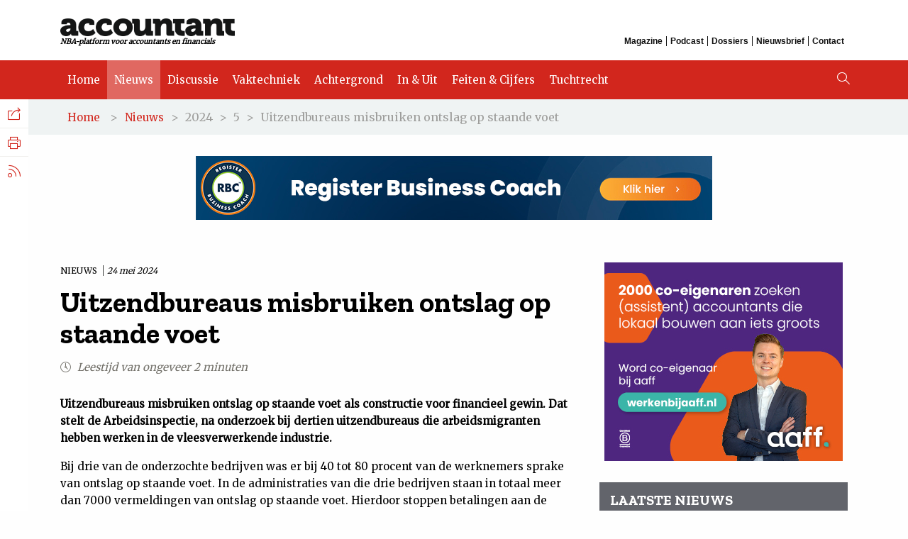

--- FILE ---
content_type: text/html; charset=utf-8
request_url: https://www.accountant.nl/nieuws/2024/5/uitzendbureaus-misbruiken-ontslag-op-staande-voet/
body_size: 9993
content:
<!DOCTYPE html>
<html>
<head>
    <meta charset="utf-8">
    <title>Uitzendbureaus misbruiken ontslag op staande voet</title>
    <!-- Version 195.0.1204.0, development by www.arlanet.com 15-01-2026 16:09:08 (4c4ad8ff8785) -->
    
<meta id="viewporttag" name="viewport" content="width=device-width,user-scalable=no">
<meta name="robots">

    <meta name="description" content="Uitzendbureaus misbruiken ontslag op staande voet als constructie voor financieel gewin. Dat stelt de Arbeidsinspectie, na onderzoek bij dertien uitzendbureaus die arbeidsmigranten hebben werken in de vleesverwerkende industrie." />


        <meta name="nba_pagehead" content="Nieuws" />
    <meta name="nba_date" content="24-05-2024 10:09:09" />
    <meta name="nba_title" content="Uitzendbureaus misbruiken ontslag op staande voet" />
    <meta name="nba_intro" content="Uitzendbureaus misbruiken ontslag op staande voet als constructie voor financieel gewin. Dat stelt de Arbeidsinspectie, na onderzoek bij dertien uitzendbureaus die arbeidsmigranten hebben werken in de vleesverwerkende industrie." />
    <meta name="nba_pagetypename" content="NewsPageType" />
    <meta name="nba_contentlinkid" content="233875" />

    
<!-- Open Graph data -->
<meta property="og:site_name" content="Accountant.nl" />
<meta property="og:locale" content="nl_NL" />
<meta property="og:description" content="Uitzendbureaus misbruiken ontslag op staande voet als constructie voor financieel gewin. Dat stelt de Arbeidsinspectie, na onderzoek bij dertien uitzendbureaus die arbeidsmigranten hebben werken in de vleesverwerkende industrie." />
<meta property="og:url" content="https://www.accountant.nl/nieuws/2024/5/uitzendbureaus-misbruiken-ontslag-op-staande-voet/" />

    <meta property="og:type" content="article" />
    <meta property="article:published_time" content="24-05-2024 10:09:09" />
    <meta property="og:title" content="Uitzendbureaus misbruiken ontslag op staande voet" />
    <meta property="og:image" content="https://www.accountant.nl/siteassets/accountant.nl/afbeeldingen-440x300/aanwijzen_440x300.jpg" />


    <script src="/static/js/val/modernizr.min.js"></script>
    <script src="https://use.typekit.net/qlo2sso.js"></script>
    <script>
        try {
            Typekit.load({ async: true });
        } catch (e) { }
    </script>
    <script type="text/javascript" src="https://www.google.com/jsapi"></script>

    <link href="/static/accountant/img/favicon.ico" type="image/ico" rel="shortcut icon" />
    <link href="/static/accountant/img/touch-icon-512.png" rel="apple-touch-icon" />

    <link href="/static/css/jquery-ui-1.13.2.min.css" rel="stylesheet" />
    <link href="/static/accountant/css/main.css" rel="stylesheet" />
    <link href="/static/accountant/css/print.css" rel="stylesheet" media="print" />

    <script nonce="ad8a6ba0-b727-4d64-86a7-69ce3fec1960">
!function(T,l,y){var S=T.location,k="script",D="instrumentationKey",C="ingestionendpoint",I="disableExceptionTracking",E="ai.device.",b="toLowerCase",w="crossOrigin",N="POST",e="appInsightsSDK",t=y.name||"appInsights";(y.name||T[e])&&(T[e]=t);var n=T[t]||function(d){var g=!1,f=!1,m={initialize:!0,queue:[],sv:"5",version:2,config:d};function v(e,t){var n={},a="Browser";return n[E+"id"]=a[b](),n[E+"type"]=a,n["ai.operation.name"]=S&&S.pathname||"_unknown_",n["ai.internal.sdkVersion"]="javascript:snippet_"+(m.sv||m.version),{time:function(){var e=new Date;function t(e){var t=""+e;return 1===t.length&&(t="0"+t),t}return e.getUTCFullYear()+"-"+t(1+e.getUTCMonth())+"-"+t(e.getUTCDate())+"T"+t(e.getUTCHours())+":"+t(e.getUTCMinutes())+":"+t(e.getUTCSeconds())+"."+((e.getUTCMilliseconds()/1e3).toFixed(3)+"").slice(2,5)+"Z"}(),iKey:e,name:"Microsoft.ApplicationInsights."+e.replace(/-/g,"")+"."+t,sampleRate:100,tags:n,data:{baseData:{ver:2}}}}var h=d.url||y.src;if(h){function a(e){var t,n,a,i,r,o,s,c,u,p,l;g=!0,m.queue=[],f||(f=!0,t=h,s=function(){var e={},t=d.connectionString;if(t)for(var n=t.split(";"),a=0;a<n.length;a++){var i=n[a].split("=");2===i.length&&(e[i[0][b]()]=i[1])}if(!e[C]){var r=e.endpointsuffix,o=r?e.location:null;e[C]="https://"+(o?o+".":"")+"dc."+(r||"services.visualstudio.com")}return e}(),c=s[D]||d[D]||"",u=s[C],p=u?u+"/v2/track":d.endpointUrl,(l=[]).push((n="SDK LOAD Failure: Failed to load Application Insights SDK script (See stack for details)",a=t,i=p,(o=(r=v(c,"Exception")).data).baseType="ExceptionData",o.baseData.exceptions=[{typeName:"SDKLoadFailed",message:n.replace(/\./g,"-"),hasFullStack:!1,stack:n+"\nSnippet failed to load ["+a+"] -- Telemetry is disabled\nHelp Link: https://go.microsoft.com/fwlink/?linkid=2128109\nHost: "+(S&&S.pathname||"_unknown_")+"\nEndpoint: "+i,parsedStack:[]}],r)),l.push(function(e,t,n,a){var i=v(c,"Message"),r=i.data;r.baseType="MessageData";var o=r.baseData;return o.message='AI (Internal): 99 message:"'+("SDK LOAD Failure: Failed to load Application Insights SDK script (See stack for details) ("+n+")").replace(/\"/g,"")+'"',o.properties={endpoint:a},i}(0,0,t,p)),function(e,t){if(JSON){var n=T.fetch;if(n&&!y.useXhr)n(t,{method:N,body:JSON.stringify(e),mode:"cors"});else if(XMLHttpRequest){var a=new XMLHttpRequest;a.open(N,t),a.setRequestHeader("Content-type","application/json"),a.send(JSON.stringify(e))}}}(l,p))}function i(e,t){f||setTimeout(function(){!t&&m.core||a()},500)}var e=function(){var n=l.createElement(k);n.src=h;var e=y[w];return!e&&""!==e||"undefined"==n[w]||(n[w]=e),n.onload=i,n.onerror=a,n.onreadystatechange=function(e,t){"loaded"!==n.readyState&&"complete"!==n.readyState||i(0,t)},n}();y.ld<0?l.getElementsByTagName("head")[0].appendChild(e):setTimeout(function(){l.getElementsByTagName(k)[0].parentNode.appendChild(e)},y.ld||0)}try{m.cookie=l.cookie}catch(p){}function t(e){for(;e.length;)!function(t){m[t]=function(){var e=arguments;g||m.queue.push(function(){m[t].apply(m,e)})}}(e.pop())}var n="track",r="TrackPage",o="TrackEvent";t([n+"Event",n+"PageView",n+"Exception",n+"Trace",n+"DependencyData",n+"Metric",n+"PageViewPerformance","start"+r,"stop"+r,"start"+o,"stop"+o,"addTelemetryInitializer","setAuthenticatedUserContext","clearAuthenticatedUserContext","flush"]),m.SeverityLevel={Verbose:0,Information:1,Warning:2,Error:3,Critical:4};var s=(d.extensionConfig||{}).ApplicationInsightsAnalytics||{};if(!0!==d[I]&&!0!==s[I]){var c="onerror";t(["_"+c]);var u=T[c];T[c]=function(e,t,n,a,i){var r=u&&u(e,t,n,a,i);return!0!==r&&m["_"+c]({message:e,url:t,lineNumber:n,columnNumber:a,error:i}),r},d.autoExceptionInstrumented=!0}return m}(y.cfg);function a(){y.onInit&&y.onInit(n)}(T[t]=n).queue&&0===n.queue.length?(n.queue.push(a),n.trackPageView({})):a()}(window,document,{src: "https://js.monitor.azure.com/scripts/b/ai.2.gbl.min.js", crossOrigin: "anonymous", cfg: {instrumentationKey: '1a66432e-f959-4560-8f89-248a40891d5e', disableCookiesUsage: false }});
</script>

</head>
<body>
<!-- Google Tag Manager -->
<noscript><iframe src="//www.googletagmanager.com/ns.html?id=GTM-TKNFW4"
height="0" width="0" style="display:none;visibility:hidden"></iframe></noscript>
<script>(function(w,d,s,l,i){w[l]=w[l]||[];w[l].push({'gtm.start':
new Date().getTime(),event:'gtm.js'});var f=d.getElementsByTagName(s)[0],
j=d.createElement(s),dl=l!='dataLayer'?'&l='+l:'';j.async=true;j.src=
'https://www.googletagmanager.com/gtm.js?id='+i+dl;f.parentNode.insertBefore(j,f);
})(window,document,'script','dataLayer','GTM-TKNFW4');</script>
<!-- End Google Tag Manager -->

<script src="https://cdn.optoutadvertising.com/script/ootag.v2.min.js"></script><script>var ootag = ootag || {}; ootag.queue = ootag.queue || [];ootag.queue.push(function () { ootag.initializeOo({ publisher:  14 });});</script>
    

    <!-- googleon: all-->
    
<header class="site-header">
    <div class="top-site-header grid-container">
        <div class="header-logo-box">
            <a href="/"><img src="/static/accountant/img/accountant-logo.png" alt="Accountant" /></a>
            <div class="payoff">NBA-platform voor accountants en financials</div>
        </div>
        <div class="top-navigation">
            <div class="top-title">Overig</div>
                <a href="https://www.accountant.nl/magazines/" class="gtm-top-menu ">Magazine</a>
                <a href="https://www.accountant.nl/podcast/" class="gtm-top-menu ">Podcast</a>
                <a href="https://www.accountant.nl/dossiers/" class="gtm-top-menu ">Dossiers</a>
                <a href="https://www.accountant.nl/aanmelden-nieuwsbrief/" class="gtm-top-menu ">Nieuwsbrief</a>
                <a href="https://www.accountant.nl/contact/" class="gtm-top-menu ">Contact</a>
        </div>
    </div>
    <nav class="site-navigation">
        <div class="grid-container">
                <a href="/" class="gtm-main-menu ">Home</a>
                <a href="/nieuws/" class="gtm-main-menu active">Nieuws</a>
                <a href="/discussie/" class="gtm-main-menu ">Discussie</a>
                <a href="/vaktechniek/" class="gtm-main-menu ">Vaktechniek</a>
                <a href="/achtergrond/" class="gtm-main-menu ">Achtergrond</a>
                <a href="/in-uit/" class="gtm-main-menu ">In &amp; Uit</a>
                <a href="/feiten-en-cijfers/" class="gtm-main-menu ">Feiten &amp; Cijfers</a>
                <a href="/tucht/" class="gtm-main-menu ">Tuchtrecht</a>
                <a href="/sitemap/" class="gtm-main-menu "></a>
                <a href="https://www.accountant.nl/magazines/" class="gtm-main-menu hide-desktop ">Magazine</a>
                <a href="https://www.accountant.nl/podcast/" class="gtm-main-menu hide-desktop ">Podcast</a>
                <a href="https://www.accountant.nl/dossiers/" class="gtm-main-menu hide-desktop ">Dossiers</a>
                <a href="https://www.accountant.nl/aanmelden-nieuwsbrief/" class="gtm-main-menu hide-desktop ">Nieuwsbrief</a>
                <a href="https://www.accountant.nl/contact/" class="gtm-main-menu hide-desktop ">Contact</a>
            <i class="icon-search desktop"></i>
        </div>
    </nav>
    <i class="icon-search"></i><i class="icon-menu"></i>
</header>

    <div class="site-wrapper">
        

<div class="breadcrumbs">
    <div class="grid-container">
<a href="/">Home</a>        &#x3e;<a href="/nieuws/">Nieuws</a>&#x3e;	                <span>2024</span>
&#x3e;	                <span>5</span>
&#x3e;	            <span>Uitzendbureaus misbruiken ontslag op staande voet</span>

    </div>
</div>


            <div class="block-leaderboard-banner grid-container" id="adv-leaderblock">
                <script type="text/javascript">ootag.queue.push(function () {ootag.defineSlot({adSlot: "accountant-top1",targetId: "adv-leaderblock"});});</script>
            </div>

        
<main class="content-wrapper article-page wide-article-column">
    <div class="grid-container">
        <div class="grid-x grid-margin-x">
            <article class="content-left-column scroll-column-1 cell small-12 large-8">
                <div class="content-article">
                    <span class="blocktype">
                        Nieuws
                        <time datetime="2024-05-24">24 mei 2024</time>
                    </span>
                    <h1>Uitzendbureaus misbruiken ontslag op staande voet</h1>
                    <div class="article-info">
                        <i class="icon-clock"></i> Leestijd van ongeveer 2 minuten
                    </div>

                    <p class="intro">Uitzendbureaus misbruiken ontslag op staande voet als constructie voor financieel gewin. Dat stelt de Arbeidsinspectie, na onderzoek bij dertien uitzendbureaus die arbeidsmigranten hebben werken in de vleesverwerkende industrie.</p>

                    
<p>Bij drie van de onderzochte bedrijven was er bij 40 tot 80 procent van de werknemers sprake van ontslag op staande voet. In de administraties van die drie bedrijven staan in totaal meer dan 7000 vermeldingen van ontslag op staande voet. Hierdoor stoppen betalingen aan de werknemer direct.</p>
<p>Voor uitzendbureaus is dat financieel gezien gunstig, maar werknemers zijn er de dupe van, stelt de Arbeidsinspectie. De werknemer loopt bij ontslag op staande voet opgebouwd vakantiegeld en uitbetaling van niet opgenomen vakantiedagen mis. Het gaat vaak om honderden euro's of meer, <a href="https://www.nlarbeidsinspectie.nl/actueel/nieuws/2024/05/23/misbruik-van-ontslag-op-staande-voet-door-uitzendbureaus" target="_blank" rel="noopener">aldus</a> de Arbeidsinspectie. Ook is de werknemer in formele zin "verwijtbaar werkloos", waardoor diegene bijvoorbeeld het recht op een WW-uitkering verliest.</p>
<h3>Vergoeding</h3>
<p>Als een werknemer steelt, geweld toepast of op een andere manier iets doet waardoor het voor de werkgever niet meer redelijk is om diegene in dienst te houden, kan die op staande voet worden ontslagen. De werknemer is de werkgever dan een vergoeding verschuldigd, bijvoorbeeld voor kosten om vervanging te regelen. Praktisch voor de werkgever is om die te verrekenen met de 'eindafrekening' van de werknemer. Deze komt bijna altijd uit op 0 euro, schrijft de Arbeidsinspectie.</p>
<p>Werknemers zijn er bovendien vaak niet van op de hoogte dat ze op staande voet zijn ontslagen, zegt de Arbeidsinspectie ook. Vaak gaan ze daarna zelfs weer aan de slag voor hetzelfde uitzendbureau. Door die onwetendheid stappen werknemers vermoedelijk maar weinig naar de rechter om het ontslag aan te vechten, terwijl dat bij ontslag op staande voet wel mogelijk is.</p>
<h3>Uitbuiting</h3>
<p>Volgens vakbond FNV is het misbruiken van ontslag op staande voet door uitzendbureaus weer &ldquo;een nieuwe vorm van uitbuiting van uitzendkrachten&rdquo;. De vakbond verbaast zich over &ldquo;de creatieve manier&rdquo; waarop bedrijven in de uitzendsector telkens weer de regels omzeilen. Ook vakbond CNV noemt het misbruik "schandalig" en pleit ervoor om snel boetes op te leggen.</p>
<p>&ldquo;Wegwezen&rdquo;, zegt brancheorganisatie Algemene Bond Uitzendondernemingen (ABU) over dergelijke uitzendbureaus. "Hard aanpakken, hoort niet thuis in onze branche&rdquo;, aldus de koepelorganisatie. "Tegen dit soort malafide praktijken is geen regel opgewassen."</p>
<p>De Arbeidsinspectie gaat samen met andere overheidsinstanties kijken hoe ze misbruik van de constructie kunnen voorkomen.</p>
<p>Bron: ANP/Arbeidsinspectie &nbsp;</p>
                    
<div class="share">
    <h4>Deel dit artikel</h4>
    <a href="//www.facebook.com/sharer/sharer.php?u=https://www.accountant.nl/nieuws/2024/5/uitzendbureaus-misbruiken-ontslag-op-staande-voet/" target="_blank"><i class="icon-facebook"></i></a>
    <a href="//www.linkedin.com/shareArticle?mini=true&amp;url=https://www.accountant.nl/nieuws/2024/5/uitzendbureaus-misbruiken-ontslag-op-staande-voet/&amp;title=Uitzendbureaus%20misbruiken%20ontslag%20op%20staande%20voet&amp;summary=Uitzendbureaus%20misbruiken%20ontslag%20op%20staande%20voet%20als%20constructie%20voor%20financieel%20gewin.%20Dat%20stelt%20de%20Arbeidsinspectie%2C%20na%20onderzoek%20bij%20dertien%20uitzendbureaus%20die%20arbeidsmigranten%20hebben%20werken%20in%20de%20vleesverwerkende%20industrie." target="_blank"><i class="icon-linkedin"></i></a>
    <a href="//twitter.com/intent/tweet?text=Uitzendbureaus%20misbruiken%20ontslag%20op%20staande%20voet https://www.accountant.nl/nieuws/2024/5/uitzendbureaus-misbruiken-ontslag-op-staande-voet/&via=accountant_nl" target="_blank"><i class="icon-twitter"></i></a>
    <a href="#"><i class="icon-mail toggle-email-form"></i></a>
</div>

                </div>

                

    <h2 class="section-title">Gerelateerd</h2>
    <div class="info-content">
        <div class="info-articles">
            
<article class="news-article small-12 medium-12 ">
    <a class="grid-x grid-margin-x" href="/nieuws/2026/1/ing-verwacht-bescheiden-herstel-voor-flexbranche/">
            <div class="cell small-12 medium-4">
                <div class="news-article-image">
                    <img alt="" src="/siteassets/accountant.nl/afbeeldingen-440x300/businessmen-personeel-vrouwen-diversiteit/kantoor-bespreking-laptop-400x330.jpg" />
                </div>
            </div>
            <div class="cell small-12 medium-8">
            <span class="blocktype">
                Nieuws
                <time datetime="2026-01-07">
                    07 januari 2026
                </time>
            </span>
        <h1>ING verwacht &#x27;bescheiden&#x27; herstel voor flexbranche</h1>
        <p>
            De flexbranche zal dit jaar een &quot;bescheiden&quot; herstel doormaken. De branche heeft nog wel last van de handhaving van de wet tegen schijnzelfstandigheid en een structureel...
            <i class="icon-text-arrow-right"></i>
        </p>
            </div>
    </a>
</article>



<article class="news-article small-12 medium-12 ">
    <a class="grid-x grid-margin-x" href="/nieuws/2025/12/uwv-verdubbelt-tijdelijk-beslistermijn-voor-wia-beoordelingen/">
            <div class="cell small-12 medium-4">
                <div class="news-article-image">
                    <img alt="" src="/siteassets/accountant.nl/afbeeldingen-440x300/logos/uwv_440x300.jpg" />
                </div>
            </div>
            <div class="cell small-12 medium-8">
            <span class="blocktype">
                Nieuws
                <time datetime="2025-12-02">
                    02 december 2025
                </time>
            </span>
        <h1>UWV verdubbelt tijdelijk beslistermijn voor WIA-beoordelingen</h1>
        <p>
            Uitkeringsinstantie UWV verlengt de beslistermijn voor WIA-beoordelingen en herbeoordelingen met ingang van het nieuwe jaar tijdelijk van acht naar zestien weken....
            <i class="icon-text-arrow-right"></i>
        </p>
            </div>
    </a>
</article>



<article class="news-article small-12 medium-12 ">
    <a class="grid-x grid-margin-x" href="/nieuws/2025/11/loonkloof-tussen-mannen-en-vrouwen-nog-altijd-ruim-10-procent/">
            <div class="cell small-12 medium-4">
                <div class="news-article-image">
                    <img alt="" src="/siteassets/accountant.nl/afbeeldingen-440x300/geld/euros_hand_440x300.jpg" />
                </div>
            </div>
            <div class="cell small-12 medium-8">
            <span class="blocktype">
                Nieuws
                <time datetime="2025-11-24">
                    24 november 2025
                </time>
            </span>
        <h1>Loonkloof tussen mannen en vrouwen nog altijd ruim 10 procent</h1>
        <p>
            Maandag 24 november is dit jaar uitgeroepen tot &#x27;Equal Pay Day&#x27;. Volgens vakbond FNV verdienen vrouwen in Nederland gemiddeld nog altijd 10,5 procent minder dan...
            <i class="icon-text-arrow-right"></i>
        </p>
            </div>
    </a>
</article>



<article class="news-article small-12 medium-12 ">
    <a class="grid-x grid-margin-x" href="/nieuws/2025/11/hoge-raad-dertien-jaar-lang-uitzendkracht-inhuren-is-te-lang/">
            <div class="cell small-12 medium-4">
                <div class="news-article-image">
                    <img alt="" src="/siteassets/accountant.nl/afbeeldingen-440x300/industrie/fabrieksarbeider2_440x300.jpg" />
                </div>
            </div>
            <div class="cell small-12 medium-8">
            <span class="blocktype">
                Nieuws
                <time datetime="2025-11-24">
                    24 november 2025
                </time>
            </span>
        <h1>Hoge Raad: dertien jaar lang uitzendkracht inhuren is te lang</h1>
        <p>
            Een uitzendkracht dertien jaar onafgebroken inhuren is te lang. Dat besliste de Hoge Raad in een zaak die was aangespannen door een werknemer die meermaals vroeg...
            <i class="icon-text-arrow-right"></i>
        </p>
            </div>
    </a>
</article>



<article class="news-article small-12 medium-12 ">
    <a class="grid-x grid-margin-x" href="/discussie/opinie/2025/11/equal-pay-day-is-geen-feestdag/">
            <div class="cell small-12 medium-4">
                <div class="news-article-image">
                    <img alt="" src="/siteassets/accountant.nl/afbeeldingen-440x300/personen/monicabankertilonavangrimbergen_440x300.jpg" />
                </div>
            </div>
            <div class="cell small-12 medium-8">
            <span class="blocktype">
                Discussie <span class='left-line'> Opinie</span>
                <time datetime="2025-11-21">
                    21 november 2025
                </time>
            </span>
        <h1>Equal Pay Day is geen feestdag</h1>
        <p>
            Het vraagstuk van gelijke beloning zou een nobrainer moeten zijn. In plaats daarvan worstelen vrouwen in de accountancy met een loonkloof en een babyboete.
            <i class="icon-text-arrow-right"></i>
        </p>
            </div>
    </a>
</article>



        </div>
    </div>

            </article>

            <aside class="content-right-column scroll-column-2 cell small-12 large-4">
                

<article class="block-banner" id="adv-block1">
    <script type="text/javascript">ootag.queue.push(function () {ootag.defineSlot({adSlot: "accountant-rect1",targetId: "adv-block1"});});</script>
</article>
<article class="block-listed">
    <h1>Laatste nieuws</h1>

        <a href="/nieuws/2026/1/noab-en-bft-maken-afspraken-over-toezicht-op-administratie--en-belastingadvieskantoren/" class="article">
            <span class="blocktype ">
Nieuws                <time datetime="2026-01-15">
                    Vandaag
                </time>
            </span>
            <h2>NOAB en BFT maken afspraken over toezicht op administratie- en belastingadvieskantoren</h2>
        </a>
        <a href="/nieuws/2026/1/rekenkamer-energiebesparingsplicht-overlapt-maar-weinig-met-subsidies/" class="article">
            <span class="blocktype ">
Nieuws                <time datetime="2026-01-15">
                    Vandaag
                </time>
            </span>
            <h2>Rekenkamer: Energiebesparingsplicht overlapt maar weinig met subsidies</h2>
        </a>
        <a href="/nieuws/2026/1/aex-index-voor-het-eerst-boven-historische-stand-van-1000-punten/" class="article">
            <span class="blocktype ">
Nieuws                <time datetime="2026-01-15">
                    Vandaag
                </time>
            </span>
            <h2>AEX-index voor het eerst boven historische stand van 1000 punten</h2>
        </a>
        <a href="/nieuws/2026/1/kvk-groei-aantal-bedrijven-in-tien-jaar-niet-zo-laag-veel-zzpers-gestopt/" class="article">
            <span class="blocktype ">
Nieuws                <time datetime="2026-01-15">
                    Vandaag
                </time>
            </span>
            <h2>KVK: groei aantal bedrijven in tien jaar niet zo laag, veel zzp&#x27;ers gestopt</h2>
        </a>
        <a href="/nieuws/2026/1/werkloosheid-voor-vierde-maand-op-rij-stabiel-op-4-procent/" class="article">
            <span class="blocktype ">
Nieuws                <time datetime="2026-01-15">
                    Vandaag
                </time>
            </span>
            <h2>Werkloosheid voor vierde maand op rij stabiel op 4 procent</h2>
        </a>

    <a href="/nieuws/" class="text-button dark">Meer nieuws</a>
</article>

<article class="block-banner" id="adv-block2">
    <script type="text/javascript">ootag.queue.push(function () {ootag.defineSlot({adSlot: "accountant-rect2",targetId: "adv-block2"});});</script>
</article>

<article id="job-search-block" class="job-search block-dark-background">
    <div class="padded">
        <h1>Vacatures</h1>
        <form method="POST" action="/">
            <input id="jobSearch" type="text" name="search" placeholder="Zoek vacatures" />
            <button class="submit external">
                <i class="icon-search"></i>
            </button>
        </form>
    </div>

    <a href="https://finance.nl" class="powered-by" target="_blank">
        Powered by <img src="/siteassets/accountant.nl/blokken-vacatures/financenl2.jpg" alt="Finance.nl" />
        <i class="icon-external"></i>
    </a>

        <a class="job-link" href="https://finance.nl/vacature/manager-fiscaal-r3" target="_blank">
                <span class="job-image">
                    <img src="https://storage.googleapis.com/exenzo-jobboard/financenl/public/thumb/brand-logo-moore-png.png" alt="Moore DRV" width="60" />
                </span>
            <div class="job-text">Moore DRV zoekt een <strong>Manager fiscaal</strong> in Sliedrecht</div>
            <div class="icon-job"><i class="icon-external"></i></div>
        </a>
        <a class="job-link" href="https://finance.nl/vacature/partner-corporate-m-a-wh" target="_blank">
                <span class="job-image">
                    <img src="https://storage.googleapis.com/exenzo-jobboard/financenl/public/thumb/windt-legrand-leeuwenburgh-logo-compact-rgb-jpg.jpg" alt="Windt Le Grand Leeuwenburgh Advocaten" width="60" />
                </span>
            <div class="job-text">Windt Le Grand Leeuwenburgh Advocaten zoekt een <strong>Partner Corporate / M&amp;A</strong> in Rotterdam, Nederland</div>
            <div class="icon-job"><i class="icon-external"></i></div>
        </a>
        <a class="job-link" href="https://finance.nl/vacature/senior-medewerker-heffen-ic" target="_blank">
                <span class="job-image">
                    <img src="https://storage.googleapis.com/exenzo-jobboard/financenl/public/thumb/logo-amersfoort-jpg.jpg" alt="Gemeente Amersfoort" width="60" />
                </span>
            <div class="job-text">Gemeente Amersfoort zoekt een <strong>Senior medewerker heffen</strong> in Amersfoort</div>
            <div class="icon-job"><i class="icon-external"></i></div>
        </a>
        <a class="job-link" href="https://finance.nl/vacature/team-lead-finance-manager-2p" target="_blank">
                <span class="job-image">
                    <img src="https://storage.googleapis.com/exenzo-jobboard/financenl/public/thumb/voordeeluitjes-jpg.jpg" alt="Voordeeluitjes.nl" width="60" />
                </span>
            <div class="job-text">Voordeeluitjes.nl zoekt een <strong>Team lead / Finance Manager</strong> in Deventer</div>
            <div class="icon-job"><i class="icon-external"></i></div>
        </a>
        <a class="job-link hide-mobile hide-tablet" href="https://finance.nl/vacature/tax-specialist-fd" target="_blank">
                <span class="job-image">
                    <img src="https://storage.googleapis.com/exenzo-jobboard/financenl/public/thumb/delalogo600-jpg.jpg" alt="Dela" width="60" />
                </span>
            <div class="job-text">Dela zoekt een <strong>Tax Specialist</strong> in Eindhoven</div>
            <div class="icon-job"><i class="icon-external"></i></div>
        </a>
</article>
            </aside>

        </div>
    </div>
</main>



    </div>

    
<aside class="site-sidebar">
    <ul>
        <li>
            Delen<i class="icon-social-sharing"></i>
            <ul>
                <li>
                    <a class="social-sharing" href="//www.facebook.com/sharer/sharer.php?u=https://www.accountant.nl/nieuws/2024/5/uitzendbureaus-misbruiken-ontslag-op-staande-voet/" target="_blank">Facebook<i class="icon-facebook"></i></a>
                </li>
                <li>
                    <a class="social-sharing" href="//www.linkedin.com/shareArticle?mini=true&amp;url=https://www.accountant.nl/nieuws/2024/5/uitzendbureaus-misbruiken-ontslag-op-staande-voet/&amp;title=Uitzendbureaus%20misbruiken%20ontslag%20op%20staande%20voet&amp;summary=Uitzendbureaus%20misbruiken%20ontslag%20op%20staande%20voet%20als%20constructie%20voor%20financieel%20gewin.%20Dat%20stelt%20de%20Arbeidsinspectie%2C%20na%20onderzoek%20bij%20dertien%20uitzendbureaus%20die%20arbeidsmigranten%20hebben%20werken%20in%20de%20vleesverwerkende%20industrie." target="_blank">LinkedIn<i class="icon-linkedin"></i></a>
                </li>
                <li>
                    <a class="social-sharing" href="//x.com/intent/post?text=Uitzendbureaus%20misbruiken%20ontslag%20op%20staande%20voet%20-%20https://www.accountant.nl/nieuws/2024/5/uitzendbureaus-misbruiken-ontslag-op-staande-voet/&via=accountant_nl" target="_blank">
                        X.com
                        <span class="icon">
                            <svg width="18" height="18" viewBox="0 0 1200 1227" fill="none" xmlns="http://www.w3.org/2000/svg">
                                <path d="M714.163 519.284L1160.89 0H1055.03L667.137 450.887L357.328 0H0L468.492 681.821L0 1226.37H105.866L515.491 750.218L842.672 1226.37H1200L714.137 519.284H714.163ZM569.165 687.828L521.697 619.934L144.011 79.6944H306.615L611.412 515.685L658.88 583.579L1055.08 1150.3H892.476L569.165 687.854V687.828Z" fill="currentColor" />
                            </svg>
                        </span>
                    </a>
                </li>
            </ul>
        </li>

            <li>
                <a href="javascript:window.print()">Printen<i class="icon-print"></i></a>
            </li>

        <li>
            RSS Feed<i class="icon-rss"></i>
            <ul>

                    <li>
                        <a href="/nieuws/?type=rss">Nieuws<i class="icon-rss"></i></a>
                    </li>
                    <li>
                        <a href="/discussie/?type=rss">Discussie<i class="icon-rss"></i></a>
                    </li>
                    <li>
                        <a href="/vaktechniek/?type=rss">Vaktechniek<i class="icon-rss"></i></a>
                    </li>
                    <li>
                        <a href="/achtergrond/?type=rss">Achtergrond<i class="icon-rss"></i></a>
                    </li>
                    <li>
                        <a href="/tucht/?type=rss">Tuchtrecht<i class="icon-rss"></i></a>
                    </li>
            </ul>
        </li>
    </ul>
</aside>

    
    <article class="newsletter-form">
    <h1>Aanmelden nieuwsbrief</h1>
    <p>Ontvang elke werkdag (maandag t/m vrijdag) de laatste nieuwsberichten, opinies en artikelen in uw mailbox.</p>
    <p>Bent u NBA-lid? Dan kunt u zich ook aanmelden via uw&nbsp;<a href="https://www.mijnnba.nl/memberdata/persoonsgegevens" target="_blank">ledenprofiel op MijnNBA.nl</a>.</p>
    <form method="post" action="">
        <div class="mtcaptcha" id="newsletter-captcha"></div>
        <input type="text" class="text" name="email" placeholder="Uw e-mail adres" data-error-message="Het e-mailadres en/of de mtCAPTCHA klopt niet" />
        <input type="submit" class="gtm-submit-newsletter submit" value="Aanmelden" />
        <div class="error-notice"></div>
    <input name="__RequestVerificationToken" type="hidden" value="CfDJ8D8PJoy6ER9MiUicltRlywH-S3nfLoNOXJ4LhFFrE-NWLueZvXzWwbC_Odb370HhJzthsBilFvcUTyEAp2yY-AfjGpiMJbzYiAxd6EwWDqdtfqkCCAh7TXdm4cvwJv5pVmwUWd1ZGB6C1sCQU2aeh7g" /></form>
</article>


    <section class="site-search block-dark-background">
    <div class="search-wrapper">
        <div class="close-search"><i class="icon-cross"></i></div>
        <form>
            <input class="site-search-input" type="text" id="query" name="query" placeholder="Zoeken..." />
            <button class="submit background-color-variation"><i class="icon-search"></i></button>
        </form>
        <div class="form-sortorder links-only form-links">
            <a href="#" data-sortorder="Relevance" class="active" style="color: white">Relevantie</a>
            <a href="#" data-sortorder="Date" style="color: white">Datum</a>
        </div>
        <div class="search-results" id="search-results">
        </div>
    </div>
</section>

    
<footer class="site-footer">
    <div class="grid-container">
        <div class="footer-column-first">
            <p class="bigger">
                <em>Accountant is een uitgave van de Koninklijke Nederlandse Beroepsorganisatie van Accountants (NBA).</em>
            </p>
            <div class="logo-footer"></div>
        </div>
        <div class="footer-column-second">
            <h1>Accountant.nl</h1>
            <ol>
                    <li><a href="https://www.accountant.nl/">Home</a></li>
                    <li><a href="https://www.accountant.nl/nieuws/">Nieuws</a></li>
                    <li><a href="https://www.accountant.nl/discussie/">Discussie</a></li>
                    <li><a href="https://www.accountant.nl/vaktechniek/">Vaktechniek</a></li>
                    <li><a href="https://www.accountant.nl/achtergrond/">Achtergrond</a></li>
                    <li><a href="https://www.accountant.nl/in-uit/">In &amp; Uit</a></li>
                    <li><a href="https://www.accountant.nl/feiten-en-cijfers/">Feiten &amp; Cijfers</a></li>
                    <li><a href="https://www.accountant.nl/tucht/">Tuchtrecht</a></li>
                    <li><a href="https://www.accountant.nl/podcast/">Podcast</a></li>
                    <li><a href="https://www.accountant.nl/magazines/">Magazine</a></li>
                    <li><a href="https://www.accountant.nl/contact/">Contact</a></li>
            </ol>
        </div>
        <div class="footer-column-third">
            <h1>Dossiers</h1>
            <div class="third-column-flex-list">
                    <ol>
                            <li><a href="https://www.accountant.nl/dossiers/arbeidsmarkt/">Arbeidsmarkt</a></li>
                            <li><a href="https://www.accountant.nl/dossiers/fiscaal/">Fiscaal</a></li>
                            <li><a href="https://www.accountant.nl/dossiers/kunstmatige-intelligentie/">Kunstmatige intelligentie</a></li>
                            <li><a href="https://www.accountant.nl/dossiers/">alle dossiers</a></li>
                    </ol>
                    <ol>
                            <li><a href="https://www.accountant.nl/dossiers/duurzaamheid/">Duurzaamheid</a></li>
                            <li><a href="https://www.accountant.nl/dossiers/fraude/">Fraude en witwassen</a></li>
                            <li><a href="https://www.accountant.nl/dossiers/opleiding/">Opleiding</a></li>
                    </ol>
                    <ol>
                            <li><a href="https://www.accountant.nl/dossiers/financiering/">Financiering</a></li>
                            <li><a href="https://www.accountant.nl/dossiers/ict/">ICT</a></li>
                            <li><a href="https://www.accountant.nl/dossiers/private-equity/">Private equity</a></li>
                    </ol>
            </div>
        </div>
    </div>
    <div class="bottom">
        <div class="grid-container">
            &copy; 2026 NBA
                <a href="https://www.accountant.nl/disclaimer/">Disclaimer</a>
                <a href="https://www.accountant.nl/privacyverklaring/">Privacyverklaring</a>
                <a href="https://www.accountant.nl/cookieverklaring/">Cookieverklaring</a>
                <a href="https://www.accountant.nl/spelregels-debat/">Spelregels debat</a>
                <a href="https://www.linkedin.com/company/accountant-nl/" target="_blank">LinkedIn</a>
                <a href="https://www.nba.nl/" target="_blank">NBA.nl</a>
        </div>
    </div>
</footer>


    <!-- googleoff: all-->
    <script>
        var mtcaptchaConfig = { 
            "sitekey": "MTPublic-Kpt8zTZS3",
            "renderQueue": ['newsletter-captcha', 'article-react-captcha']
        };
        (function () {
            var mt_service = document.createElement('script'); mt_service.async = true; mt_service.src = 'https://service.mtcaptcha.com/mtcv1/client/mtcaptcha.min.js'; (document.getElementsByTagName('head')[0] || document.getElementsByTagName('body')[0]).appendChild(mt_service);
            var mt_service2 = document.createElement('script'); mt_service2.async = true; mt_service2.src = 'https://service2.mtcaptcha.com/mtcv1/client/mtcaptcha2.min.js'; (document.getElementsByTagName('head')[0] || document.getElementsByTagName('body')[0]).appendChild(mt_service2);
        })();
    </script>

    <div id="media-query-check"></div>

    <script src="/static/js/val/jquery-3.6.1.js"></script>
    <script src="/static/js/val/jquery-ui-1.13.2.min.js"></script>
    <script src="/static/js/val/bootstrap.js"></script>
    <script src="/static/js/val/jquery.iosslider.min.js"></script>
    <script src="/static/js/val/jquery.tmpl.min.js"></script>

    <script src="/static/accountant/js/general.js"></script>
    <script src="/static/accountant/js/accountant.js?v=195.0.1204.0"></script>

    <script>
        $(function () {
            $("#query").autocomplete({
                source: function (request, response) {
                    $.ajax({
                        url: "/find_v2" + "/_autocomplete?prefix=" + encodeURIComponent(request.term) + "&size=5" + "&tags=" + encodeURIComponent("language:nl|language:7D2DA0A9FC754533B091FA6886A51C0D,andquerymatch,siteid:7304377d-f487-4ebb-b6b1-4f0a18abb0c4|siteid:84BFAF5C52A349A0BC61A9FFB6983A66"),
                        success: function (data) {
                            response($.map(data.hits, function (item) {
                                return {
                                    label: item.query,
                                    value: item.query
                                };
                            }));
                        }
                    });
                },
                minLength: 2
            });
        });
    </script>

    <ul class="ui-autocomplete ui-front ui-menu ui-widget ui-widget-content ui-corner-all" id="ui-id-1" tabindex="0" style="display: none;"></ul>
    <script src="/static/accountant/js/app.bundle.js"></script>

    
    <script defer="defer" nonce="ad8a6ba0-b727-4d64-86a7-69ce3fec1960" src="/Util/Find/epi-util/find.js"></script>
<script nonce="ad8a6ba0-b727-4d64-86a7-69ce3fec1960">
document.addEventListener('DOMContentLoaded',function(){if(typeof FindApi === 'function'){var api = new FindApi();api.setApplicationUrl('/');api.setServiceApiBaseUrl('/find_v2/');api.processEventFromCurrentUri();api.bindWindowEvents();api.bindAClickEvent();api.sendBufferedEvents();}})
</script>

</body>
</html>

--- FILE ---
content_type: text/javascript
request_url: https://www.accountant.nl/static/js/val/jquery.iosslider.min.js
body_size: 8243
content:
!function(e){var t=0,i=0,r=0,l=10,n=0,s="ontouchstart"in window,o="onorientationchange"in window,a=!1,d=!1,c=!1,f=!1,h=!1,u=!1,S=!1,v="pointer",g="pointer",b=new Array,p=new Array,m=new Array,w=new Array,O=new Array,y=new Array,C=new Array,k=new Array,N=new Array,x=new Array,A=new Array,T=new Array,E=new Array,W={showScrollbar:function(t,i){t.scrollbarHide&&e("."+i).css({opacity:t.scrollbarOpacity,filter:"alpha(opacity:"+100*t.scrollbarOpacity+")"})},hideScrollbar:function(e,t,i,r,n,s,o,a,d,c){if(e.scrollbar&&e.scrollbarHide)for(var f=i;i+25>f;f++)t[t.length]=W.hideScrollbarIntervalTimer(l*f,r[i],(i+24-f)/24,n,s,o,a,d,c,e)},hideScrollbarInterval:function(t,i,r,l,s,o,a,d,c){n=-1*t/A[d]*(s-o-a-l),W.setSliderOffset("."+r,n),e("."+r).css({opacity:c.scrollbarOpacity*i,filter:"alpha(opacity:"+c.scrollbarOpacity*i*100+")"})},slowScrollHorizontalInterval:function(t,i,r,l,s,o,a,d,c,f,h,u,S,v,g,b,p,m,w){if(w.infiniteSlider){if(r<=-1*A[b]){var O=e(t).width();if(r<=-1*T[b]){var y=-1*h[0];e(i).each(function(t){W.setSliderOffset(e(i)[t],y+p),t<u.length&&(u[t]=-1*y),y+=g[t]}),r+=-1*u[0],x[b]=-1*u[0]+p,A[b]=x[b]+O-o,N[b]=0}else{var E=0,M=W.getSliderOffset(e(i[0]),"x");e(i).each(function(e){W.getSliderOffset(this,"x")<M&&(M=W.getSliderOffset(this,"x"),E=e)});var I=x[b]+O;W.setSliderOffset(e(i)[E],I),x[b]=-1*u[1]+p,A[b]=x[b]+O-o,u.splice(0,1),u.splice(u.length,0,-1*I+p),N[b]++}}if(r>=-1*x[b]||r>=0){var O=e(t).width();if(r>=0){var y=-1*h[0];for(e(i).each(function(t){W.setSliderOffset(e(i)[t],y+p),t<u.length&&(u[t]=-1*y),y+=g[t]}),r-=-1*u[0],x[b]=-1*u[0]+p,A[b]=x[b]+O-o,N[b]=v;-1*u[0]-O+p>0;){var P=0,z=W.getSliderOffset(e(i[0]),"x");e(i).each(function(e){W.getSliderOffset(this,"x")>z&&(z=W.getSliderOffset(this,"x"),P=e)});var I=x[b]-g[P];W.setSliderOffset(e(i)[P],I),u.splice(0,0,-1*I+p),u.splice(u.length-1,1),x[b]=-1*u[0]+p,A[b]=x[b]+O-o,N[b]--,C[b]++}}if(0>r){var P=0,z=W.getSliderOffset(e(i[0]),"x");e(i).each(function(e){W.getSliderOffset(this,"x")>z&&(z=W.getSliderOffset(this,"x"),P=e)});var I=x[b]-g[P];W.setSliderOffset(e(i)[P],I),u.splice(0,0,-1*I+p),u.splice(u.length-1,1),x[b]=-1*u[0]+p,A[b]=x[b]+O-o,N[b]--}}}var X=!1,B=W.calcActiveOffset(w,r,u,o,N[b],v,f,b),I=(B+N[b]+v)%v;if(w.infiniteSlider?I!=k[b]&&(X=!0):B!=C[b]&&(X=!0),X){var D=new W.args("change",w,t,e(t).children(":eq("+I+")"),I,m);e(t).parent().data("args",D),""!=w.onSlideChange&&w.onSlideChange(D)}if(C[b]=B,k[b]=I,r=Math.floor(r),W.setSliderOffset(t,r),w.scrollbar){n=Math.floor((-1*r-x[b]+p)/(A[b]-x[b]+p)*(a-d-s));var H=s-c;r>=-1*x[b]+p?(H=s-c- -1*n,W.setSliderOffset(e("."+l),0),e("."+l).css({width:H+"px"})):r<=-1*A[b]+1?(H=a-d-c-n,W.setSliderOffset(e("."+l),n),e("."+l).css({width:H+"px"})):(W.setSliderOffset(e("."+l),n),e("."+l).css({width:H+"px"}))}},slowScrollHorizontal:function(t,i,r,n,s,o,a,d,c,f,h,u,S,v,g,b,p,m,w,O,T){var E=W.getSliderOffset(t,"x"),M=new Array,I=new Array,P=0,z=25/1024*d;frictionCoefficient=T.frictionCoefficient,elasticFrictionCoefficient=T.elasticFrictionCoefficient,snapFrictionCoefficient=T.snapFrictionCoefficient,s>T.snapVelocityThreshold&&T.snapToChildren&&!w?P=1:s<-1*T.snapVelocityThreshold&&T.snapToChildren&&!w&&(P=-1),-1*z>s?s=-1*z:s>z&&(s=z),e(t)[0]!==e(m)[0]&&(P=-1*P,s=-2*s);var X=N[g];if(T.infiniteSlider)var B=x[g],D=A[g];for(var H=new Array,q=new Array,R=0;R<S.length;R++)H[R]=S[R],R<i.length&&(q[R]=W.getSliderOffset(e(i[R]),"x"));for(;s>1||-1>s;){if(s*=frictionCoefficient,E+=s,(E>-1*x[g]||E<-1*A[g])&&!T.infiniteSlider&&(s*=elasticFrictionCoefficient,E+=s),T.infiniteSlider){if(-1*D>=E){for(var j=e(t).width(),L=0,Y=q[0],R=0;R<q.length;R++)q[R]<Y&&(Y=q[R],L=R);var F=B+j;q[L]=F,B=-1*H[1]+O,D=B+j-d,H.splice(0,1),H.splice(H.length,0,-1*F+O),X++}if(E>=-1*B){for(var j=e(t).width(),V=0,U=q[0],R=0;R<q.length;R++)q[R]>U&&(U=q[R],V=R);var F=B-v[V];q[V]=F,H.splice(0,0,-1*F+O),H.splice(H.length-1,1),B=-1*H[0]+O,D=B+j-d,X--}}M[M.length]=E,I[I.length]=s}var _=!1,G=W.calcActiveOffset(T,E,H,d,X,p,C[g],g),K=(G+X+p)%p;if(T.snapToChildren&&(T.infiniteSlider?K!=k[g]&&(_=!0):G!=C[g]&&(_=!0),0>P&&!_?(G++,G>=S.length&&!T.infiniteSlider&&(G=S.length-1)):P>0&&!_&&(G--,0>G&&!T.infiniteSlider&&(G=0))),T.snapToChildren||(E>-1*x[g]||E<-1*A[g])&&!T.infiniteSlider){for((E>-1*x[g]||E<-1*A[g])&&!T.infiniteSlider?M.splice(0,M.length):(M.splice(.1*M.length,M.length),E=M.length>0?M[M.length-1]:E);E<H[G]-.5||E>H[G]+.5;)E=(E-H[G])*snapFrictionCoefficient+H[G],M[M.length]=E;M[M.length]=H[G]}var Q=1;M.length%2!=0&&(Q=0);for(var J=0;J<r.length;J++)clearTimeout(r[J]);for(var Z=(G+X+p)%p,$=0,J=Q;J<M.length;J+=2)(J==Q||Math.abs(M[J]-$)>1||J>=M.length-2)&&($=M[J],r[r.length]=W.slowScrollHorizontalIntervalTimer(l*J,t,i,M[J],n,a,d,c,f,h,G,u,S,b,p,v,g,O,Z,T));var _=!1,K=(G+N[g]+p)%p;T.infiniteSlider?K!=k[g]&&(_=!0):G!=C[g]&&(_=!0),""!=T.onSlideComplete&&M.length>1&&(r[r.length]=W.onSlideCompleteTimer(l*(J+1),T,t,e(t).children(":eq("+K+")"),Z,g)),y[g]=r,W.hideScrollbar(T,r,J,M,n,a,d,f,h,g)},onSlideComplete:function(t,i,r,l,n){var s=(b[n]!=l?!0:!1,new W.args("complete",t,e(i),r,l,l));e(i).parent().data("args",s),""!=t.onSlideComplete&&t.onSlideComplete(s),b[n]=l},getSliderOffset:function(t,i){var r=0;if(i="x"==i?4:5,!d||c||f)r=parseInt(e(t).css("left"),10);else{for(var l,n=new Array("-webkit-transform","-moz-transform","transform"),s=0;s<n.length;s++)if(void 0!=e(t).css(n[s])&&e(t).css(n[s]).length>0){l=e(t).css(n[s]).split(",");break}r=void 0==l[i]?0:parseInt(l[i],10)}return r},setSliderOffset:function(t,i){i=parseInt(i,10),!d||c||f?e(t).css({left:i+"px"}):e(t).css({webkitTransform:"matrix(1,0,0,1,"+i+",0)",MozTransform:"matrix(1,0,0,1,"+i+",0)",transform:"matrix(1,0,0,1,"+i+",0)"})},setBrowserInfo:function(){null!=navigator.userAgent.match("WebKit")?(a=!0,v="-webkit-grab",g="-webkit-grabbing"):null!=navigator.userAgent.match("Gecko")?(S=!0,v="move",g="-moz-grabbing"):null!=navigator.userAgent.match("MSIE 7")?(c=!0,u=!0):null!=navigator.userAgent.match("MSIE 8")?(f=!0,u=!0):null!=navigator.userAgent.match("MSIE 9")&&(h=!0,u=!0)},has3DTransform:function(){var t=!1,i=e("<div />").css({webkitTransform:"matrix(1,1,1,1,1,1)",MozTransform:"matrix(1,1,1,1,1,1)",transform:"matrix(1,1,1,1,1,1)"});return""==i.attr("style")?t=!1:S&&parseInt(navigator.userAgent.split("/")[3],10)>=21?t=!1:void 0!=i.attr("style")&&(t=!0),t},getSlideNumber:function(e,t,i){return(e-N[t]+i)%i},calcActiveOffset:function(e,t,i,r,l,n){var s,o=!1,a=new Array;t>i[0]&&(s=0),t<i[i.length-1]&&(s=n-1);for(var d=0;d<i.length;d++)i[d]<=t&&i[d]>t-r&&(o||i[d]==t||(a[a.length]=i[d-1]),a[a.length]=i[d],o=!0);0==a.length&&(a[0]=i[i.length-1]);for(var c=r,f=0,d=0;d<a.length;d++){var h=Math.abs(t-a[d]);c>h&&(f=a[d],c=h)}for(var d=0;d<i.length;d++)f==i[d]&&(s=d);return s},changeSlide:function(t,i,r,n,s,o,a,d,c,f,h,u,S,v,g,b,p,m){W.autoSlidePause(v);for(var w=0;w<n.length;w++)clearTimeout(n[w]);{var O=Math.ceil(m.autoSlideTransTimer/10)+1,x=W.getSliderOffset(i,"x"),A=u[t],T=A-x;t-(C[v]+N[v]+b)%b}if(m.infiniteSlider){t=(t-N[v]+2*b)%b;var E=!1;0==t&&2==b&&(t=b,u[t]=u[t-1]-e(r).eq(0).outerWidth(!0),E=!0),A=u[t],T=A-x;var M=new Array(u[t]-e(i).width(),u[t]+e(i).width());E&&u.splice(u.length-1,1);for(var I=0;I<M.length;I++)Math.abs(M[I]-x)<Math.abs(T)&&(T=M[I]-x)}var P,z,X=new Array;W.showScrollbar(m,s);for(var I=0;O>=I;I++)P=I,P/=O,P--,z=x+T*(Math.pow(P,5)+1),X[X.length]=z;for(var B=(t+N[v]+b)%b,D=0,I=0;I<X.length;I++)if((0==I||Math.abs(X[I]-D)>1||I>=X.length-2)&&(D=X[I],n[I]=W.slowScrollHorizontalIntervalTimer(l*(I+1),i,r,X[I],s,o,a,d,c,f,t,h,u,g,b,S,v,p,B,m)),0==I&&""!=m.onSlideStart){var H=(C[v]+N[v]+b)%b;m.onSlideStart(new W.args("start",m,i,e(i).children(":eq("+H+")"),H,t))}var q=!1;m.infiniteSlider?B!=k[v]&&(q=!0):t!=C[v]&&(q=!0),q&&""!=m.onSlideComplete&&(n[n.length]=W.onSlideCompleteTimer(l*(I+1),m,i,e(i).children(":eq("+B+")"),B,v)),y[v]=n,W.hideScrollbar(m,n,I,X,s,o,a,c,f,v),W.autoSlide(i,r,n,s,o,a,d,c,f,h,u,S,v,g,b,p,m)},autoSlide:function(e,t,i,r,l,n,s,o,a,d,c,f,h,u,S,v,g){return w[h].autoSlide?(W.autoSlidePause(h),p[h]=setTimeout(function(){!g.infiniteSlider&&C[h]>c.length-1&&(C[h]=C[h]-S);var b=(C[h]+N[h]+c.length+1)%c.length;W.changeSlide(b,e,t,i,r,l,n,s,o,a,d,c,f,h,u,S,v,g),W.autoSlide(e,t,i,r,l,n,s,o,a,d,c,f,h,u,S,v,g)},g.autoSlideTimer+g.autoSlideTransTimer),void 0):!1},autoSlidePause:function(e){clearTimeout(p[e])},isUnselectable:function(t,i){return""!=i.unselectableSelector&&1==e(t).closest(i.unselectableSelector).length?!0:!1},slowScrollHorizontalIntervalTimer:function(e,t,i,r,l,n,s,o,a,d,c,f,h,u,S,v,g,b,p,m){var w=setTimeout(function(){W.slowScrollHorizontalInterval(t,i,r,l,n,s,o,a,d,c,f,h,u,S,v,g,b,p,m)},e);return w},onSlideCompleteTimer:function(e,t,i,r,l,n){var s=setTimeout(function(){W.onSlideComplete(t,i,r,l,n)},e);return s},hideScrollbarIntervalTimer:function(e,t,i,r,l,n,s,o,a,d){var c=setTimeout(function(){W.hideScrollbarInterval(t,i,r,l,n,s,o,a,d)},e);return c},args:function(t,i,r,l,n,s){this.prevSlideNumber=void 0==e(r).parent().data("args")?void 0:e(r).parent().data("args").prevSlideNumber,this.prevSlideObject=void 0==e(r).parent().data("args")?void 0:e(r).parent().data("args").prevSlideObject,this.targetSlideNumber=s+1,this.targetSlideObject=e(r).children(":eq("+s+")"),this.slideChanged=!1,"load"==t?(this.targetSlideNumber=void 0,this.targetSlideObject=void 0):"start"==t?(this.targetSlideNumber=void 0,this.targetSlideObject=void 0):"change"==t?(this.slideChanged=!0,this.prevSlideNumber=void 0==e(r).parent().data("args")?i.startAtSlide:e(r).parent().data("args").currentSlideNumber,this.prevSlideObject=e(r).children(":eq("+this.prevSlideNumber+")")):"complete"==t&&(this.slideChanged=e(r).parent().data("args").slideChanged),this.settings=i,this.data=e(r).parent().data("iosslider"),this.sliderObject=r,this.sliderContainerObject=e(r).parent(),this.currentSlideObject=l,this.currentSlideNumber=n+1,this.currentSliderOffset=-1*W.getSliderOffset(r,"x")},preventDrag:function(e){e.preventDefault()},preventClick:function(e){return e.stopImmediatePropagation(),!1},enableClick:function(){return!0}};W.setBrowserInfo();var M={init:function(l,a){d=W.has3DTransform();var h=e.extend(!0,{elasticPullResistance:.6,frictionCoefficient:.92,elasticFrictionCoefficient:.6,snapFrictionCoefficient:.92,snapToChildren:!1,snapSlideCenter:!1,startAtSlide:1,scrollbar:!1,scrollbarDrag:!1,scrollbarHide:!0,scrollbarLocation:"top",scrollbarContainer:"",scrollbarOpacity:.4,scrollbarHeight:"4px",scrollbarBorder:"0",scrollbarMargin:"5px",scrollbarBackground:"#000",scrollbarBorderRadius:"100px",scrollbarShadow:"0 0 0 #000",scrollbarElasticPullResistance:.9,desktopClickDrag:!1,keyboardControls:!1,tabToAdvance:!1,responsiveSlideContainer:!0,responsiveSlides:!0,navSlideSelector:"",navPrevSelector:"",navNextSelector:"",autoSlideToggleSelector:"",autoSlide:!1,autoSlideTimer:5e3,autoSlideTransTimer:750,autoSlideHoverPause:!0,infiniteSlider:!1,snapVelocityThreshold:5,slideStartVelocityThreshold:0,horizontalSlideLockThreshold:5,verticalSlideLockThreshold:3,stageCSS:{position:"relative",top:"0",left:"0",overflow:"hidden",zIndex:1},unselectableSelector:"",onSliderLoaded:"",onSliderUpdate:"",onSliderResize:"",onSlideStart:"",onSlideChange:"",onSlideComplete:""},l);return void 0==a&&(a=this),e(a).each(function(l){function a(){W.autoSlidePause(d),vt=e(nt).find("a"),gt=e(nt).find("[onclick]"),bt=e(nt).find("*"),e(J).css("width",""),e(J).css("height",""),e(nt).css("width",""),L=e(nt).children().not("script").get(),Y=new Array,F=new Array,h.responsiveSlides&&e(L).css("width",""),A[d]=0,j=new Array,z=e(J).parent().width(),B=e(J).outerWidth(!0),h.responsiveSlideContainer&&(B=e(J).outerWidth(!0)>z?z:e(J).width()),e(J).css({position:h.stageCSS.position,top:h.stageCSS.top,left:h.stageCSS.left,overflow:h.stageCSS.overflow,zIndex:h.stageCSS.zIndex,webkitPerspective:1e3,webkitBackfaceVisibility:"hidden",msTouchAction:"pan-y",width:B}),e(h.unselectableSelector).css({cursor:"default"});for(var t=0;t<L.length;t++){Y[t]=e(L[t]).width(),F[t]=e(L[t]).outerWidth(!0);var i=F[t];h.responsiveSlides&&(F[t]>B?(i=B+-1*(F[t]-Y[t]),Y[t]=i,F[t]=B):i=Y[t],e(L[t]).css({width:i})),e(L[t]).css({webkitBackfaceVisibility:"hidden",overflow:"hidden",position:"absolute"}),j[t]=-1*A[d],A[d]=A[d]+i+(F[t]-Y[t])}h.snapSlideCenter&&(Q=.5*(B-F[0]),h.responsiveSlides&&F[0]>B&&(Q=0)),T[d]=2*A[d];for(var t=0;t<L.length;t++)W.setSliderOffset(e(L[t]),-1*j[t]+A[d]+Q),j[t]=j[t]-A[d];if(!h.infiniteSlider&&!h.snapSlideCenter){for(var r=0;r<j.length&&!(j[r]<=-1*(2*A[d]-B));r++)at=r;j.splice(at+1,j.length),j[j.length]=-1*(2*A[d]-B)}for(var r=0;r<j.length;r++)et[r]=j[r];if(Z&&(w[d].startAtSlide=w[d].startAtSlide>j.length?j.length:w[d].startAtSlide,h.infiniteSlider?(w[d].startAtSlide=(w[d].startAtSlide-1+st)%st,C[d]=w[d].startAtSlide):(w[d].startAtSlide=w[d].startAtSlide-1<0?j.length-1:w[d].startAtSlide,C[d]=w[d].startAtSlide-1),k[d]=C[d]),x[d]=A[d]+Q,e(nt).css({position:"relative",cursor:v,webkitPerspective:"0",webkitBackfaceVisibility:"hidden",width:A[d]+"px"}),St=A[d],A[d]=2*A[d]-B+2*Q,ft=B>St+Q||0==B?!0:!1,ft&&e(nt).css({cursor:"default"}),X=e(J).parent().outerHeight(!0),D=e(J).height(),h.responsiveSlideContainer&&(D=D>X?X:D),e(J).css({height:D}),W.setSliderOffset(nt,j[C[d]]),h.infiniteSlider&&!ft){for(var l=W.getSliderOffset(e(nt),"x"),n=(N[d]+st)%st*-1;0>n;){var s=0,o=W.getSliderOffset(e(L[0]),"x");e(L).each(function(e){W.getSliderOffset(this,"x")<o&&(o=W.getSliderOffset(this,"x"),s=e)});var a=x[d]+St;W.setSliderOffset(e(L)[s],a),x[d]=-1*j[1]+Q,A[d]=x[d]+St-B,j.splice(0,1),j.splice(j.length,0,-1*a+Q),n++}for(;-1*j[0]-St+Q>0&&h.snapSlideCenter&&Z;){var c=0,f=W.getSliderOffset(e(L[0]),"x");e(L).each(function(e){W.getSliderOffset(this,"x")>f&&(f=W.getSliderOffset(this,"x"),c=e)});var a=x[d]-F[c];W.setSliderOffset(e(L)[c],a),j.splice(0,0,-1*a+Q),j.splice(j.length-1,1),x[d]=-1*j[0]+Q,A[d]=x[d]+St-B,N[d]--,C[d]++}for(;l<=-1*A[d];){var s=0,o=W.getSliderOffset(e(L[0]),"x");e(L).each(function(e){W.getSliderOffset(this,"x")<o&&(o=W.getSliderOffset(this,"x"),s=e)});var a=x[d]+St;W.setSliderOffset(e(L)[s],a),x[d]=-1*j[1]+Q,A[d]=x[d]+St-B,j.splice(0,1),j.splice(j.length,0,-1*a+Q),N[d]++,C[d]--}}return W.setSliderOffset(nt,j[C[d]]),h.desktopClickDrag||e(nt).css({cursor:"default"}),h.scrollbar&&(e("."+G).css({margin:h.scrollbarMargin,overflow:"hidden",display:"none"}),e("."+G+" ."+K).css({border:h.scrollbarBorder}),H=parseInt(e("."+G).css("marginLeft"))+parseInt(e("."+G).css("marginRight")),q=parseInt(e("."+G+" ."+K).css("borderLeftWidth"),10)+parseInt(e("."+G+" ."+K).css("borderRightWidth"),10),I=""!=h.scrollbarContainer?e(h.scrollbarContainer).width():B,P=B/St*(I-H),h.scrollbarHide||(tt=h.scrollbarOpacity),e("."+G).css({position:"absolute",left:0,width:I-H+"px",margin:h.scrollbarMargin}),"top"==h.scrollbarLocation?e("."+G).css("top","0"):e("."+G).css("bottom","0"),e("."+G+" ."+K).css({borderRadius:h.scrollbarBorderRadius,background:h.scrollbarBackground,height:h.scrollbarHeight,width:P-q+"px",minWidth:h.scrollbarHeight,border:h.scrollbarBorder,webkitPerspective:1e3,webkitBackfaceVisibility:"hidden",position:"relative",opacity:tt,filter:"alpha(opacity:"+100*tt+")",boxShadow:h.scrollbarShadow}),W.setSliderOffset(e("."+G+" ."+K),Math.floor((-1*j[C[d]]-x[d]+Q)/(A[d]-x[d]+Q)*(I-H-P))),e("."+G).css({display:"block"}),p=e("."+G+" ."+K),M=e("."+G)),h.scrollbarDrag&&!ft&&e("."+G+" ."+K).css({cursor:v}),h.infiniteSlider&&(V=(A[d]+B)/3),""!=h.navSlideSelector&&e(h.navSlideSelector).each(function(t){e(this).css({cursor:"pointer"}),e(this).unbind(wt).bind(wt,function(i){"touchstart"==i.type?e(this).unbind("click.iosSliderEvent"):e(this).unbind("touchstart.iosSliderEvent"),wt=i.type+".iosSliderEvent",W.changeSlide(t,nt,L,S,K,P,B,I,H,q,et,j,F,d,V,st,Q,h)})}),""!=h.navPrevSelector&&(e(h.navPrevSelector).css({cursor:"pointer"}),e(h.navPrevSelector).unbind(wt).bind(wt,function(t){"touchstart"==t.type?e(this).unbind("click.iosSliderEvent"):e(this).unbind("touchstart.iosSliderEvent"),wt=t.type+".iosSliderEvent";var i=(C[d]+N[d]+st)%st;(i>0||h.infiniteSlider)&&W.changeSlide(i-1,nt,L,S,K,P,B,I,H,q,et,j,F,d,V,st,Q,h)})),""!=h.navNextSelector&&(e(h.navNextSelector).css({cursor:"pointer"}),e(h.navNextSelector).unbind(wt).bind(wt,function(t){"touchstart"==t.type?e(this).unbind("click.iosSliderEvent"):e(this).unbind("touchstart.iosSliderEvent"),wt=t.type+".iosSliderEvent";var i=(C[d]+N[d]+st)%st;(i<j.length-1||h.infiniteSlider)&&W.changeSlide(i+1,nt,L,S,K,P,B,I,H,q,et,j,F,d,V,st,Q,h)})),h.autoSlide&&!ft&&""!=h.autoSlideToggleSelector&&(e(h.autoSlideToggleSelector).css({cursor:"pointer"}),e(h.autoSlideToggleSelector).unbind(wt).bind(wt,function(t){"touchstart"==t.type?e(this).unbind("click.iosSliderEvent"):e(this).unbind("touchstart.iosSliderEvent"),wt=t.type+".iosSliderEvent",ht?(W.autoSlide(nt,L,S,K,P,B,I,H,q,et,j,F,d,V,st,Q,h),ht=!1,e(h.autoSlideToggleSelector).removeClass("on")):(W.autoSlidePause(d),ht=!0,e(h.autoSlideToggleSelector).addClass("on"))})),W.autoSlide(nt,L,S,K,P,B,I,H,q,et,j,F,d,V,st,Q,h),e(J).bind("mouseleave.iosSliderEvent",function(){return ht?!0:(W.autoSlide(nt,L,S,K,P,B,I,H,q,et,j,F,d,V,st,Q,h),void 0)}),e(J).bind("touchend.iosSliderEvent",function(){return ht?!0:(W.autoSlide(nt,L,S,K,P,B,I,H,q,et,j,F,d,V,st,Q,h),void 0)}),h.autoSlideHoverPause&&e(J).bind("mouseenter.iosSliderEvent",function(){W.autoSlidePause(d)}),e(J).data("iosslider",{obj:Ot,settings:h,scrollerNode:nt,slideNodes:L,numberOfSlides:st,centeredSlideOffset:Q,sliderNumber:d,originalOffsets:et,childrenOffsets:j,sliderMax:A[d],scrollbarClass:K,scrollbarWidth:P,scrollbarStageWidth:I,stageWidth:B,scrollMargin:H,scrollBorder:q,infiniteSliderOffset:N[d],infiniteSliderWidth:V,slideNodeOuterWidths:F,shortContent:ft}),Z=!1,!0}t++;var d=t,S=new Array;w[d]=e.extend({},h),x[d]=0,A[d]=0;var p,M,I,P,z,X,B,D,H,q,R,j,L,Y,F,V,U=new Array(0,0),_=new Array(0,0),G="scrollbarBlock"+t,K="scrollbar"+t,Q=0,J=e(this),Z=!0,$=-1,et=(new Array,new Array),tt=0,it=0,rt=0,lt=0,nt=e(this).children(":first-child"),st=e(nt).children().not("script").length,ot=!1,at=0,dt=!1,ct=void 0;N[d]=0;var ft=!1;b[d]=-1;var ht=!1;m[d]=J,O[d]=!1;var ut,St,vt,gt,bt,pt=!1,mt=!1,wt="touchstart.iosSliderEvent click.iosSliderEvent";E[d]=!1,y[d]=new Array,h.scrollbarDrag&&(h.scrollbar=!0,h.scrollbarHide=!1);var Ot=e(this),yt=Ot.data("iosslider");if(void 0!=yt)return!0;var Ct=["d","e","m","o"," ","v","e","r","s","i","o","n"],kt=Math.floor(12317*Math.random());e(".i"+kt).css({position:"absolute",right:"10px",bottom:"10px",zIndex:1e3,fontStyle:"normal",background:"#fff",opacity:.2}).eq(1).css({bottom:"auto",right:"auto",top:"10px",left:"10px"});for(var l=0;l<Ct.length;l++)e(".i"+kt).html(e(".i"+kt).html()+Ct[l]);if(e(this).find("img").bind("dragstart.iosSliderEvent",function(e){e.preventDefault()}),h.infiniteSlider&&(h.scrollbar=!1),h.infiniteSlider&&1==st&&(h.infiniteSlider=!1),h.scrollbar&&(""!=h.scrollbarContainer?e(h.scrollbarContainer).append("<div class = '"+G+"'><div class = '"+K+"'></div></div>"):e(nt).parent().append("<div class = '"+G+"'><div class = '"+K+"'></div></div>")),!a())return!0;e(this).find("a").bind("mousedown",W.preventDrag),e(this).find("[onclick]").bind("click",W.preventDrag).each(function(){e(this).data("onclick",this.onclick)});var $=W.calcActiveOffset(h,W.getSliderOffset(e(nt),"x"),j,B,N[d],st,void 0,d),Nt=($+N[d]+st)%st,xt=new W.args("load",h,nt,e(nt).children(":eq("+Nt+")"),Nt,Nt);if(e(J).data("args",xt),""!=h.onSliderLoaded&&h.onSliderLoaded(xt),b[d]=Nt,w[d].responsiveSlides||w[d].responsiveSlideContainer){var At=o?"orientationchange":"resize";e(window).bind(At+".iosSliderEvent-"+d,function(){if(!a())return!0;var t=e(J).data("args");""!=h.onSliderResize&&h.onSliderResize(t)})}if(!h.keyboardControls&&!h.tabToAdvance||ft||e(document).bind("keydown.iosSliderEvent",function(e){if(!c&&!f)var e=e.originalEvent;if(E[d])return!0;if(37==e.keyCode&&h.keyboardControls){e.preventDefault();var t=(C[d]+N[d]+st)%st;(t>0||h.infiniteSlider)&&W.changeSlide(t-1,nt,L,S,K,P,B,I,H,q,et,j,F,d,V,st,Q,h)}else if(39==e.keyCode&&h.keyboardControls||9==e.keyCode&&h.tabToAdvance){e.preventDefault();var t=(C[d]+N[d]+st)%st;(t<j.length-1||h.infiniteSlider)&&W.changeSlide(t+1,nt,L,S,K,P,B,I,H,q,et,j,F,d,V,st,Q,h)}}),s||h.desktopClickDrag){var Tt=!1,Et=e(nt),Wt=e(nt),Mt=!1;h.scrollbarDrag&&(Et=Et.add(p),Wt=Wt.add(M)),e(Et).bind("mousedown.iosSliderEvent touchstart.iosSliderEvent",function(t){if(Tt)return!0;if(Tt=!0,"touchstart"==t.type?e(Wt).unbind("mousedown.iosSliderEvent"):e(Wt).unbind("touchstart.iosSliderEvent"),E[d]||ft)return Tt=!1,ot=!1,!0;if(Mt=W.isUnselectable(t.target,h))return Tt=!1,ot=!1,!0;if(ut=e(this)[0]===e(p)[0]?p:nt,!c&&!f)var t=t.originalEvent;if(W.autoSlidePause(d),bt.unbind(".disableClick"),"touchstart"==t.type)eventX=t.touches[0].pageX,eventY=t.touches[0].pageY;else{if(window.getSelection)window.getSelection().empty?window.getSelection().empty():window.getSelection().removeAllRanges&&window.getSelection().removeAllRanges();else if(document.selection)if(f)try{document.selection.empty()}catch(t){}else document.selection.empty();eventX=t.pageX,eventY=t.pageY,dt=!0,ct=nt,e(this).css({cursor:g})}U=new Array(0,0),_=new Array(0,0),i=0,ot=!1;for(var r=0;r<S.length;r++)clearTimeout(S[r]);var l=W.getSliderOffset(nt,"x");l>-1*x[d]+Q+St?(l=-1*x[d]+Q+St,W.setSliderOffset(e("."+K),l),e("."+K).css({width:P-q+"px"})):l<-1*A[d]&&(l=-1*A[d],W.setSliderOffset(e("."+K),I-H-P),e("."+K).css({width:P-q+"px"}));var n=e(this)[0]===e(p)[0]?x[d]:0;it=-1*(W.getSliderOffset(this,"x")-eventX-n),rt=-1*(W.getSliderOffset(this,"y")-eventY),U[1]=eventX,_[1]=eventY,mt=!1}),e(document).bind("touchmove.iosSliderEvent mousemove.iosSliderEvent",function(t){if(!c&&!f)var t=t.originalEvent;if(E[d]||ft||Mt||!Tt)return!0;var l=0;if("touchmove"==t.type)eventX=t.touches[0].pageX,eventY=t.touches[0].pageY;else{if(window.getSelection)window.getSelection().empty||window.getSelection().removeAllRanges&&window.getSelection().removeAllRanges();else if(document.selection)if(f)try{document.selection.empty()}catch(t){}else document.selection.empty();if(eventX=t.pageX,eventY=t.pageY,!dt)return!0;if(!u&&("undefined"!=typeof t.webkitMovementX||"undefined"!=typeof t.webkitMovementY)&&0===t.webkitMovementY&&0===t.webkitMovementX)return!0}if(U[0]=U[1],U[1]=eventX,i=(U[1]-U[0])/2,_[0]=_[1],_[1]=eventY,r=(_[1]-_[0])/2,!ot){var s=(C[d]+N[d]+st)%st,o=new W.args("start",h,nt,e(nt).children(":eq("+s+")"),s,void 0);e(J).data("args",o),""!=h.onSlideStart&&h.onSlideStart(o)}if((r>h.verticalSlideLockThreshold||r<-1*h.verticalSlideLockThreshold)&&"touchmove"==t.type&&!ot&&(pt=!0),(i>h.horizontalSlideLockThreshold||i<-1*h.horizontalSlideLockThreshold)&&"touchmove"==t.type&&t.preventDefault(),(i>h.slideStartVelocityThreshold||i<-1*h.slideStartVelocityThreshold)&&(ot=!0),ot&&!pt){var a=W.getSliderOffset(nt,"x"),S=e(ut)[0]===e(p)[0]?x[d]:Q,v=e(ut)[0]===e(p)[0]?(x[d]-A[d]-Q)/(I-H-P):1,g=e(ut)[0]===e(p)[0]?h.scrollbarElasticPullResistance:h.elasticPullResistance,b=h.snapSlideCenter&&e(ut)[0]===e(p)[0]?0:Q,m=h.snapSlideCenter&&e(ut)[0]===e(p)[0]?Q:0;if("touchmove"==t.type&&(lt!=t.touches.length&&(it=-1*a+eventX),lt=t.touches.length),h.infiniteSlider){if(a<=-1*A[d]){var w=e(nt).width();if(a<=-1*T[d]){var O=-1*et[0];e(L).each(function(t){W.setSliderOffset(e(L)[t],O+Q),t<j.length&&(j[t]=-1*O),O+=F[t]}),it-=-1*j[0],x[d]=-1*j[0]+Q,A[d]=x[d]+w-B,N[d]=0}else{var y=0,M=W.getSliderOffset(e(L[0]),"x");e(L).each(function(e){W.getSliderOffset(this,"x")<M&&(M=W.getSliderOffset(this,"x"),y=e)});var z=x[d]+w;W.setSliderOffset(e(L)[y],z),x[d]=-1*j[1]+Q,A[d]=x[d]+w-B,j.splice(0,1),j.splice(j.length,0,-1*z+Q),N[d]++}}if(a>=-1*x[d]||a>=0){var w=e(nt).width();if(a>=0){var O=-1*et[0];for(e(L).each(function(t){W.setSliderOffset(e(L)[t],O+Q),t<j.length&&(j[t]=-1*O),O+=F[t]}),it+=-1*j[0],x[d]=-1*j[0]+Q,A[d]=x[d]+w-B,N[d]=st;-1*j[0]-w+Q>0;){var X=0,D=W.getSliderOffset(e(L[0]),"x");e(L).each(function(e){W.getSliderOffset(this,"x")>D&&(D=W.getSliderOffset(this,"x"),X=e)});var z=x[d]-F[X];W.setSliderOffset(e(L)[X],z),j.splice(0,0,-1*z+Q),j.splice(j.length-1,1),x[d]=-1*j[0]+Q,A[d]=x[d]+w-B,N[d]--,C[d]++}}else{var X=0,D=W.getSliderOffset(e(L[0]),"x");e(L).each(function(e){W.getSliderOffset(this,"x")>D&&(D=W.getSliderOffset(this,"x"),X=e)});var z=x[d]-F[X];W.setSliderOffset(e(L)[X],z),j.splice(0,0,-1*z+Q),j.splice(j.length-1,1),x[d]=-1*j[0]+Q,A[d]=x[d]+w-B,N[d]--}}}else{var w=e(nt).width();a>-1*x[d]+Q&&(l=(x[d]+-1*(it-S-eventX+b)*v-S)*g*-1/v),a<-1*A[d]&&(l=(A[d]+m+-1*(it-S-eventX)*v-S)*g*-1/v)}if(W.setSliderOffset(nt,-1*(it-S-eventX-l)*v-S+m),h.scrollbar){W.showScrollbar(h,K),n=Math.floor((it-eventX-l-x[d]+b)/(A[d]-x[d]+Q)*(I-H-P)*v);var Y=P;0>=n?(Y=P-q- -1*n,W.setSliderOffset(e("."+K),0),e("."+K).css({width:Y+"px"})):n>=I-H-q-P?(Y=I-H-q-n,W.setSliderOffset(e("."+K),n),e("."+K).css({width:Y+"px"})):W.setSliderOffset(e("."+K),n)}"touchmove"==t.type&&(R=t.touches[0].pageX);var V=!1,G=W.calcActiveOffset(h,-1*(it-eventX-l),j,B,N[d],st,void 0,d),Z=(G+N[d]+st)%st;if(h.infiniteSlider?Z!=k[d]&&(V=!0):G!=C[d]&&(V=!0),V){C[d]=G,k[d]=Z,mt=!0;var o=new W.args("change",h,nt,e(nt).children(":eq("+Z+")"),Z,Z);e(J).data("args",o),""!=h.onSlideChange&&h.onSlideChange(o)}}});var It=e(window);if(f||c)var It=e(document);e(Et).bind("touchend.iosSliderEvent",function(e){var e=e.originalEvent;if(E[d]||ft)return!0;if(Mt)return!0;if(0!=e.touches.length)for(var t=0;t<e.touches.length;t++)e.touches[t].pageX==R&&W.slowScrollHorizontal(nt,L,S,K,i,r,P,B,I,H,q,et,j,F,d,V,st,ut,mt,Q,h);else W.slowScrollHorizontal(nt,L,S,K,i,r,P,B,I,H,q,et,j,F,d,V,st,ut,mt,Q,h);pt=!1,Tt=!1}),e(It).bind("mouseup.iosSliderEvent-"+d,function(){if(ot?vt.unbind("click.disableClick").bind("click.disableClick",W.preventClick):vt.unbind("click.disableClick").bind("click.disableClick",W.enableClick),gt.each(function(){this.onclick=function(t){return ot?!1:(e(this).data("onclick").call(this,t||window.event),void 0)},this.onclick=e(this).data("onclick")}),parseFloat(e().jquery)>=1.8?bt.each(function(){var t=e._data(this,"events");if(void 0!=t&&void 0!=t.click&&"iosSliderEvent"!=t.click[0].namespace){if(!ot)return!1;e(this).one("click.disableClick",W.preventClick);var i=e._data(this,"events").click,r=i.pop();i.splice(0,0,r)}}):parseFloat(e().jquery)>=1.6&&bt.each(function(){var t=e(this).data("events");if(void 0!=t&&void 0!=t.click&&"iosSliderEvent"!=t.click[0].namespace){if(!ot)return!1;e(this).one("click.disableClick",W.preventClick);var i=e(this).data("events").click,r=i.pop();i.splice(0,0,r)}}),!O[d]){if(ft)return!0;if(E[d])return!0;if(e(Et).css({cursor:v}),dt=!1,void 0==ct)return!0;W.slowScrollHorizontal(ct,L,S,K,i,r,P,B,I,H,q,et,j,F,d,V,st,ut,mt,Q,h),ct=void 0}pt=!1,Tt=!1})}})},destroy:function(t,i){return void 0==i&&(i=this),e(i).each(function(){var i=e(this),r=i.data("iosslider");if(void 0==r)return!1;void 0==t&&(t=!0),W.autoSlidePause(r.sliderNumber),O[r.sliderNumber]=!0,e(window).unbind(".iosSliderEvent-"+r.sliderNumber),e(document).unbind(".iosSliderEvent-"+r.sliderNumber),e(document).unbind("keydown.iosSliderEvent"),e(this).unbind(".iosSliderEvent"),e(this).children(":first-child").unbind(".iosSliderEvent"),e(this).children(":first-child").children().unbind(".iosSliderEvent"),t&&(e(this).attr("style",""),e(this).children(":first-child").attr("style",""),e(this).children(":first-child").children().attr("style",""),e(r.settings.navSlideSelector).attr("style",""),e(r.settings.navPrevSelector).attr("style",""),e(r.settings.navNextSelector).attr("style",""),e(r.settings.autoSlideToggleSelector).attr("style",""),e(r.settings.unselectableSelector).attr("style","")),r.settings.scrollbar&&e(".scrollbarBlock"+r.sliderNumber).remove();for(var l=y[r.sliderNumber],n=0;n<l.length;n++)clearTimeout(l[n]);i.removeData("iosslider"),i.removeData("args")})},update:function(t){return void 0==t&&(t=this),e(t).each(function(){var t=e(this),i=t.data("iosslider");if(void 0==i)return!1;i.settings.startAtSlide=t.data("args").currentSlideNumber,M.destroy(!1,this),1!=i.numberOfSlides&&i.settings.infiniteSlider&&(i.settings.startAtSlide=(C[i.sliderNumber]+1+N[i.sliderNumber]+i.numberOfSlides)%i.numberOfSlides),M.init(i.settings,this);var r=new W.args("update",i.settings,i.scrollerNode,e(i.scrollerNode).children(":eq("+(i.settings.startAtSlide-1)+")"),i.settings.startAtSlide-1,i.settings.startAtSlide-1);e(i.stageNode).data("args",r),""!=i.settings.onSliderUpdate&&i.settings.onSliderUpdate(r)})},addSlide:function(t,i){return this.each(function(){var r=e(this),l=r.data("iosslider");return void 0==l?!1:(0==e(l.scrollerNode).children().length?(e(l.scrollerNode).append(t),r.data("args").currentSlideNumber=1):l.settings.infiniteSlider?(1==i?e(l.scrollerNode).children(":eq(0)").before(t):e(l.scrollerNode).children(":eq("+(i-2)+")").after(t),N[l.sliderNumber]<-1&&C[l.sliderNumber]--,r.data("args").currentSlideNumber>=i&&C[l.sliderNumber]++):(i<=l.numberOfSlides?e(l.scrollerNode).children(":eq("+(i-1)+")").before(t):e(l.scrollerNode).children(":eq("+(i-2)+")").after(t),r.data("args").currentSlideNumber>=i&&r.data("args").currentSlideNumber++),r.data("iosslider").numberOfSlides++,M.update(this),void 0)})},removeSlide:function(t){return this.each(function(){var i=e(this),r=i.data("iosslider");return void 0==r?!1:(e(r.scrollerNode).children(":eq("+(t-1)+")").remove(),C[r.sliderNumber]>t-1&&C[r.sliderNumber]--,M.update(this),void 0)})},goToSlide:function(t,i){return void 0==i&&(i=this),e(i).each(function(){var i=e(this),r=i.data("iosslider");return void 0==r||r.shortContent?!1:(t=t>r.childrenOffsets.length?r.childrenOffsets.length-1:t-1,W.changeSlide(t,e(r.scrollerNode),e(r.slideNodes),y[r.sliderNumber],r.scrollbarClass,r.scrollbarWidth,r.stageWidth,r.scrollbarStageWidth,r.scrollMargin,r.scrollBorder,r.originalOffsets,r.childrenOffsets,r.slideNodeOuterWidths,r.sliderNumber,r.infiniteSliderWidth,r.numberOfSlides,r.centeredSlideOffset,r.settings),void 0)})},prevSlide:function(){return this.each(function(){var t=e(this),i=t.data("iosslider");if(void 0==i||i.shortContent)return!1;var r=(C[i.sliderNumber]+N[i.sliderNumber]+i.numberOfSlides)%i.numberOfSlides;(r>0||i.settings.infiniteSlider)&&W.changeSlide(r-1,e(i.scrollerNode),e(i.slideNodes),y[i.sliderNumber],i.scrollbarClass,i.scrollbarWidth,i.stageWidth,i.scrollbarStageWidth,i.scrollMargin,i.scrollBorder,i.originalOffsets,i.childrenOffsets,i.slideNodeOuterWidths,i.sliderNumber,i.infiniteSliderWidth,i.numberOfSlides,i.centeredSlideOffset,i.settings),C[i.sliderNumber]=r})},nextSlide:function(){return this.each(function(){var t=e(this),i=t.data("iosslider");if(void 0==i||i.shortContent)return!1;var r=(C[i.sliderNumber]+N[i.sliderNumber]+i.numberOfSlides)%i.numberOfSlides;(r<i.childrenOffsets.length-1||i.settings.infiniteSlider)&&W.changeSlide(r+1,e(i.scrollerNode),e(i.slideNodes),y[i.sliderNumber],i.scrollbarClass,i.scrollbarWidth,i.stageWidth,i.scrollbarStageWidth,i.scrollMargin,i.scrollBorder,i.originalOffsets,i.childrenOffsets,i.slideNodeOuterWidths,i.sliderNumber,i.infiniteSliderWidth,i.numberOfSlides,i.centeredSlideOffset,i.settings),C[i.sliderNumber]=r})},lock:function(){return this.each(function(){var t=e(this),i=t.data("iosslider");return void 0==i||i.shortContent?!1:(e(i.scrollerNode).css({cursor:"default"}),E[i.sliderNumber]=!0,void 0)})},unlock:function(){return this.each(function(){var t=e(this),i=t.data("iosslider");return void 0==i||i.shortContent?!1:(e(i.scrollerNode).css({cursor:v}),E[i.sliderNumber]=!1,void 0)})},getData:function(){return this.each(function(){var t=e(this),i=t.data("iosslider");return void 0==i||i.shortContent?!1:i})},autoSlidePause:function(){return this.each(function(){var t=e(this),i=t.data("iosslider");return void 0==i||i.shortContent?!1:(w[i.sliderNumber].autoSlide=!1,W.autoSlidePause(i.sliderNumber),i)})},autoSlidePlay:function(){return this.each(function(){var t=e(this),i=t.data("iosslider");return void 0==i||i.shortContent?!1:(w[i.sliderNumber].autoSlide=!0,W.autoSlide(e(i.scrollerNode),e(i.slideNodes),y[i.sliderNumber],i.scrollbarClass,i.scrollbarWidth,i.stageWidth,i.scrollbarStageWidth,i.scrollMargin,i.scrollBorder,i.originalOffsets,i.childrenOffsets,i.slideNodeOuterWidths,i.sliderNumber,i.infiniteSliderWidth,i.numberOfSlides,i.centeredSlideOffset,i.settings),i)
})}};e.fn.iosSlider=function(t){return M[t]?M[t].apply(this,Array.prototype.slice.call(arguments,1)):"object"!=typeof t&&t?(e.error("invalid method call!"),void 0):M.init.apply(this,arguments)}}(jQuery);